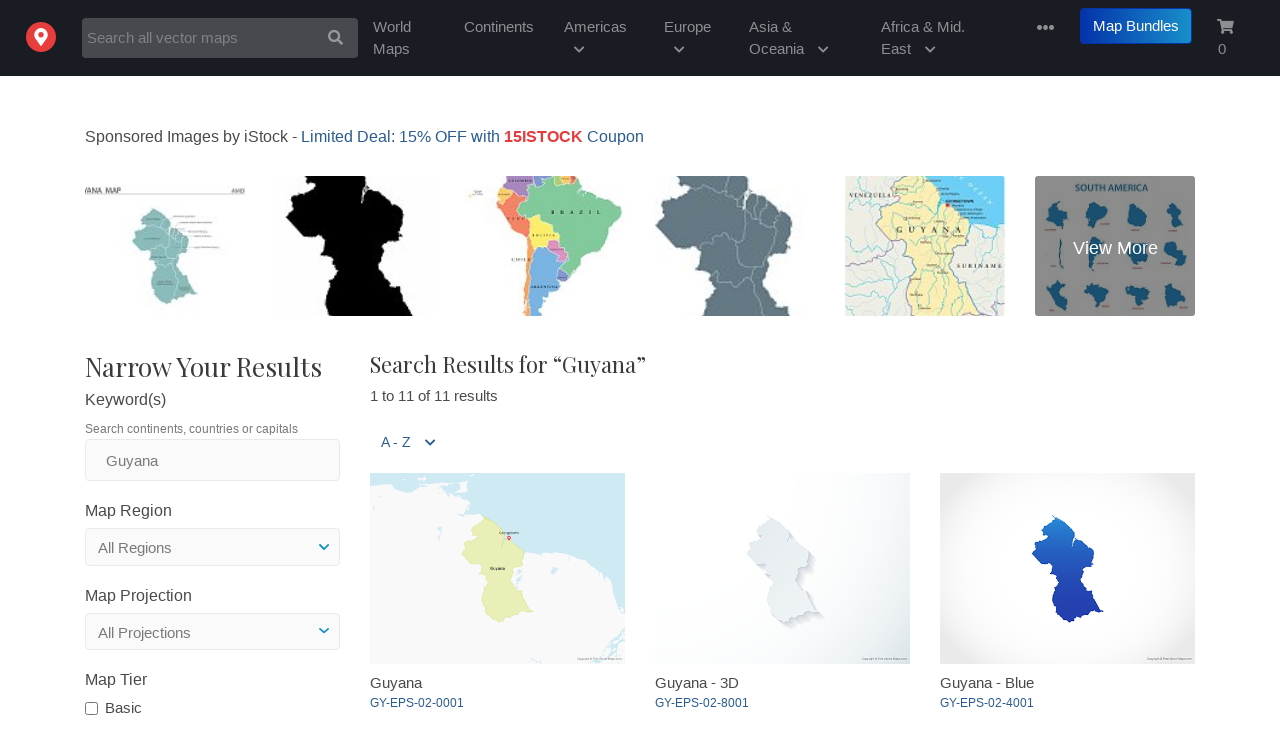

--- FILE ---
content_type: text/html; charset=utf-8
request_url: https://freevectormaps.com/search?q=Guyana&ref=tag
body_size: 48676
content:
<!DOCTYPE html>
<html lang="utf-8">
<head>
<title>Vector Maps of Guyana | Free Vector Maps</title>
<meta name="description" content="Download thousands of printable, royalty free vector maps, world maps and map bundles in Adobe&reg; Illustrator, PowerPoint&reg;, EPS, PDF, PNG and JPG formats." />
<meta name="keywords" content="free vector maps, vector maps, royalty free maps, stock maps, map illustrations, city maps, country maps, scalable maps, map resources, clipart, clip, art, infographics, illustrator maps, free map flags, map library, teacher maps, education maps" />
<meta name="viewport" content="width=device-width, initial-scale=1.0">
<meta name="author" content="Ted Grajeda | Striped Candy LLC" />
<meta property="fb:app_id" content="1554386818190006" />
<meta property="og:type" content="website">
<meta property="og:title" content="Free Vector Maps | Royalty Free Vector Maps" />
<meta property="og:description" content="Download thousands of free vector maps, royalty free maps, world maps, us maps, map bundles in Adobe&reg; Illustrator, Microsoft PowerPoint&reg;, EPS, PDF, PNG and JPG formats.">
<meta property="og:image" content="https://fvmstatic.s3.amazonaws.com/assets/fvm-twitter-card.png" />
<meta property="og:url" content="https://freevectormaps.com/" />
<meta name="twitter:card" content="summary_large_image">
<meta name="twitter:site" content="@freevectormaps">
<meta name="twitter:title" content="Free Vector Maps | Royalty Free Vector Maps">
<meta name="twitter:description" content="Download thousands of free vector maps in Adobe&reg; Illustrator, Microsoft PowerPoint&reg;, EPS, PDF, PNG and JPG formats.">
<meta name="twitter:image" content="https://fvmstatic.s3.amazonaws.com/assets/fvm-twitter-card.png">
<meta name="twitter:image:width" content="640">
<meta name="twitter:image:height" content="425">

<meta http-equiv="content-type" content="text/html; charset=UTF-8" />
<link rel="shortcut icon" href="/ico/favicon.ico"  type="image/x-icon">
<link rel="apple-touch-icon" href="/ico/apple-touch-icon.png">
<link rel="mask-icon" href="https://fvmstatic.s3.amazonaws.com/assets/fvm-logo.svg">
<meta name="theme-color" content="#ffffff"/>
<!-- Bootstrap -->
<link rel="stylesheet" href="https://stackpath.bootstrapcdn.com/bootstrap/4.1.3/css/bootstrap.min.css" integrity="sha384-MCw98/SFnGE8fJT3GXwEOngsV7Zt27NXFoaoApmYm81iuXoPkFOJwJ8ERdknLPMO" crossorigin="anonymous">
<!-- Google Fonts -->
<link href="https://fonts.googleapis.com/css?family=Playfair+Display&display=swap" rel="stylesheet">
<!-- FVM CSS -->
<link href="/css/fvm.css" rel="stylesheet">
<!-- Allow Ads -->
<script async src="https://fundingchoicesmessages.google.com/i/pub-0563997665940582?ers=1" nonce="u_XW3Y603Ip4fn-MsW4EAQ"></script><script nonce="u_XW3Y603Ip4fn-MsW4EAQ">(function() {function signalGooglefcPresent() {if (!window.frames['googlefcPresent']) {if (document.body) {const iframe = document.createElement('iframe'); iframe.style = 'width: 0; height: 0; border: none; z-index: -1000; left: -1000px; top: -1000px;'; iframe.style.display = 'none'; iframe.name = 'googlefcPresent'; document.body.appendChild(iframe);} else {setTimeout(signalGooglefcPresent, 0);}}}signalGooglefcPresent();})();</script>
<meta name='impact-site-verification' value='936516915'></head>
<body>
<!-- Header -->  
<nav class="navbar navbar-expand-md navbar-dark bg-dark">
  <a class="navbar-brand" href="/?ref=logo"><img src="https://fvmstatic.s3.amazonaws.com/assets/fvm-logo.svg" height="30" alt="Free Vector Flags" title="Free Vector Flags"  id="fvm-logo" /></a>
  <button class="navbar-toggler" type="button" data-toggle="collapse" data-target="#global-nav" aria-controls="global-nav" aria-expanded="false" aria-label="Toggle navigation">
    <i class="fas fa-ellipsis-v"></i>
  </button>
     <form id="nav-search-form" class="form-inline mt-4 mt-md-0" action="/search" autocomplete="off" method="get" accept-charset="utf-8">
            <div class="input-group">
                <input id="nav-search" name="q" value="" class="form-control auto" type="text" title="Search Free Vector Maps" placeholder="Search all vector maps" />
                <input name="ref" type="hidden" value="search-nav" />
                <span class="input-group-btn">
                   <button class="btn btn-default" type="submit" id="nav-search-btn" aria-label="Search Maps">
                       <i class="fas fa-search"></i>
                   </button>
                </span>
            </div>
      </form>
  <div class="collapse navbar-collapse justify-content-end" id="global-nav">
    <ul class="navbar-nav">
        <li class="nav-item"><a class="nav-link" href="/world-maps?ref=top-nav">World Maps</a></li>
        <li class="nav-item"><a class="nav-link" href="/continent-maps?ref=top-nav">Continents</a></li>
        <li class="nav-item"><a class="nav-link" href="#" id="nav-americas">Americas <i class="fas fa-chevron-down sm-hide"></i></a></li>
        <li class="nav-item"><a class="nav-link" href="#" id="nav-europe">Europe <i class="fas fa-chevron-down sm-hide"></i></a></li>
        <li class="nav-item"><a class="nav-link" href="#" id="nav-asia">Asia &amp; Oceania <i class="fas fa-chevron-down sm-hide"></i></a></li>
        <li class="nav-item"><a class="nav-link" href="#" id="nav-africa">Africa &amp; Mid. East <i class="fas fa-chevron-down sm-hide"></i></a></li>
      <li class="nav-item dropdown">
        <a class="nav-link dropdown-toggle" href="#" id="nav-more" data-toggle="dropdown" aria-haspopup="true" aria-expanded="false" title="More From Free Vector Maps"><span class="d-sm-none">More</span><i class="fas fa-ellipsis-h " id="nav-ell"></i></a>
        <div class="dropdown-menu dropdown-menu-right"  aria-labelledby="more-links">
            <span class="dropdown-menu-arrow"></span>
            <a class="dropdown-item" href="/premium-maps">Premium Maps</a>
            <a class="dropdown-item" href="/globes">Globes</a>
            <a class="dropdown-item" href="/powerpoint-maps">PowerPoint Maps</a>
            <a class="dropdown-item" href="/blue-maps">Blue Maps</a>
            <a class="dropdown-item" href="/flag-maps">Flag Maps</a>
            <a class="dropdown-item" href="/search?q=sketch">Sketch Maps</a>
            <a class="dropdown-item" href="/search?q=stamp">Stamp Maps</a>
            <a class="dropdown-item" href="/search?q=3D">3D Maps</a>
            <div class="dropdown-divider"></div>
            <a class="dropdown-item" href="/faqs?ref=nav">FAQs</a>
            <a class="dropdown-item" href="/license?ref=nav">License</a>
            <a class="dropdown-item" href="http://bit.ly/2D5fwF7" rel="noreferrer" target="_blank">Donate</a>
            <a class="dropdown-item" href="/a-z?ref=nav">Maps A - Z</a>
            <div class="dropdown-divider"></div>
			<a class="dropdown-item" href="https://bit.ly/47CwFSl" target="_blank" title="The 50 United States - US States & Capitals, Maps, Quizzes and more">The50UnitedStates.com</a>
            <a class="dropdown-item" href="http://bit.ly/2Xs2w5i" target="_blank">VectorFlags.com</a>
            <div class="dropdown-divider"></div>
            <div id="drop-drown-buttons">
                <div class="btn-group social" role="group" aria-label="Basic example">
                   <a href="http://bit.ly/2zlCLbN" rel="noreferrer" target="_blank" title="FVM on Facebook"><button type="button" class="btn btn-light"  aria-label="Visit Facebook"><i class="fab fa-facebook-square"></i></button></a>
                  <a href="http://bit.ly/13seEVf" rel="noreferrer" target="_blank" title="FVM on Twitter"><button type="button" class="btn btn-light" aria-label="Visit Twitter"><i class="fab fa-twitter"></i></button></a>
                </div>  
            </div>
        </div>
      </li>
      <li class="nav-item ">
        <a class="btn btn-primary bundle-nav" href="/map-bundles?ref=nav" title="Map Bundles offer huge savings">Map Bundles</a>
      </li>
      <li class="nav-item shopping-cart">
        <a class="nav-link" href="/cart?ref=nav" title="Shopping Cart"><i class="fas fa-shopping-cart"></i> <span id="cart-count" class="">0</span></a>
      </li>
    </ul>
  </div>
</nav>
<!-- Start Top Search -->
<div class="top-search-wrapper">
  <div class="container">
    <div class="row">
      <div class="col-lg-12">  
        <form action="/search" autocomplete="off" class="form-horizontal" method="get" accept-charset="utf-8">
            <div class="input-group">
                <input id="top-search" name="q" value="" class="form-control auto" type="text" title="Search Free Vector Maps" placeholder="Search all vector maps">
                <input name="ref" type="hidden" value="search-top">
                <span class="input-group-btn">
                   <button class="btn btn-default" type="submit" id="top-search-btn" aria-label="Search Maps">
                       <i class="fas fa-search"></i>
                   </button>
                </span>
            </div>
        </form>
      </div>
    </div>
  </div>
</div>
 <!-- /Top Search -->
<!-- /Header --><!-- Drop down Menus -->
<div class="mega-wrapper">
  <div id="mega-menu">
    <div class="container">
    <a href="#" title="Close Menu" class="mega-close"><i class="fas fa-times"></i></a>
      <!-- North America Links -->
      <div id="nav-na">
      <div class="row">
                <h2>Free Vector Maps of <span>The Americas</span></h2>
      </div>
      <div class="row">
        <div class="col-lg-3">
          <ul class="list-unstyled">
            <li>
              <h3><a href="/north-america?ref=drop-menu" title="Free Vector Maps of North America">North America</a></h3>
            </li>
            <li><a href="/canada?ref=drop-menu" title="Free Vector Maps of Canada">Canada</a></li>
            <li><a href="/mexico?ref=drop-menu" title="Free Vector Maps of Mexico">Mexico</a></li>
            <li><a href="/united-states?ref=drop-menu" title="Free Vector Maps of the United States of America">United States of America</a></li>
          </ul>
          <ul class="list-unstyled">
            <li>
              <h3><a href="/central-america?ref=drop-menu" title="Free Vector Maps of Central America">Central America</a></h3>
            </li>
            <li><a href="/belize?ref=drop-menu" title="Free Vector Maps of Belize">Belize</a></li>
            <li><a href="/costa-rica?ref=drop-menu" title="Free Vector Maps of Costa Rica">Costa Rica</a></li>
            <li><a href="/el-salvador?ref=drop-menu" title="Free Vector Maps of El Salvador">El Salvador</a></li>
            <li><a href="/guatemala?ref=drop-menu" title="Free Vector Maps of Guatemala">Guatemala</a></li>
            <li><a href="/honduras?ref=drop-menu" title="Free Vector Maps of Honduras">Honduras</a></li>
            <li><a href="/nicaragua?ref=drop-menu" title="Free Vector Maps of Nicaragua">Nicaragua</a></li>
            <li><a href="/panama?ref=drop-menu" title="Free Vector Maps of Panama">Panama</a></li>
          </ul>
        </div>
        <div class="col-lg-3">
          <ul class="list-unstyled">
            <li>
              <h3><a href="/caribbean?ref=drop-menu" title="Free Vector Maps of the Caribbean Islands">Caribbean Islands</a></h3>
            </li>
            <li><a href="/cuba?ref=drop-menu" title="Free Vector Maps of Cuba">Cuba</a></li>
            <li><a href="/dominican-republic?ref=drop-menu" title="Free Vector Maps of the Dominican Republic">Dominican Republic</a></li>
            <li><a href="/jamaica?ref=drop-menu" title="Free Vector Maps of Jamaica">Jamaica</a></li>
            <li><a href="/puerto-rico?ref=drop-menu" title="Free Vector Maps of Puerto Rico">Puerto Rico</a></li>
          </ul>
          <ul class="list-unstyled">
            <li>
              <h3><a href="/south-america?ref=drop-menu" title="Free Vector Maps of the Caribbean Islands">South America</a></h3>
            </li>
            <li><a href="/argentina?ref=drop-menu" title="Free Vector Maps of Argentina">Argentina</a></li>
            <li><a href="/brazil?ref=drop-menu" title="Free Vector Maps of Brazil">Brazil</a></li>
            <li><a href="/chile?ref=drop-menu" title="Free Vector Maps of Chile">Chile</a></li>
            <li><a href="/ecuador?ref=drop-menu" title="Free Vector Maps of Ecuador">Ecuador</a></li>
            <li><a href="/peru?ref=drop-menu" title="Free Vector Maps of Peru">Peru</a></li>
            <li><a href="/venezuela?ref=drop-menu" title="Free Vector Maps of Venezuela">Venezuela</a></li>
          </ul>
          </div>
        </div>
      </div>
      <!-- Europe Links -->
      <div id="nav-eu">
      <div class="row">
      <h2>Free Vector Maps of <span>Europe</span></h2>
      </div>
      <div class="row">
        <div class="col-lg-3">
          <ul class="list-unstyled">
            <li>
              <h3><a href="/europe?ref=drop-menu" title="Free Vector Maps of Europe">Europe</a></h3>
            </li>
            <li><a href="/austria?ref=drop-menu" title="Free Vector Maps of Austria">Austria</a></li>
            <li><a href="/belgium?ref=drop-menu" title="Free Vector Maps of Belgium">Belgium</a></li>
            <li><a href="/croatia?ref=drop-menu" title="Free Vector Maps of Croatia">Croatia</a></li>
            <li><a href="/czech-republic?ref=drop-menu" title="Free Vector Maps of the Czech Republic">Czech Republic</a></li>
            <li><a href="/denmark?ref=drop-menu" title="Free Vector Maps of Denmark">Denmark</a></li>
            <li><a href="/finland?ref=drop-menu" title="Free Vector Maps of Finland">Finland</a></li>
            <li><a href="/france?ref=drop-menu" title="Free Vector Maps of France">France</a></li>
            <li><a href="/germany?ref=drop-menu" title="Free Vector Maps of Germany">Germany</a></li>
            <li><a href="/greece?ref=drop-menu" title="Free Vector Maps of Greece">Greece</a></li>
			<li><a href="/ireland?ref=drop-menu" title="Free Vector Maps of Ireland">Ireland</a></li>
          </ul>
        </div>
        <div class="col-lg-3">
          <ul class="list-unstyled">
            <li><a href="/italy?ref=drop-menu" title="Free Vector Maps of Italy">Italy</a></li>
            <li><a href="/netherlands?ref=drop-menu" title="Free Vector Maps of the Netherlands">Netherlands</a></li>
            <li><a href="/norway?ref=drop-menu" title="Free Vector Maps of Norway">Norway</a></li>
            <li><a href="/portugal?ref=drop-menu" title="Free Vector Maps of Portugal">Portugal</a></li>
            <li><a href="/russia?ref=drop-menu" title="Free Vector Maps of Russia">Russia</a></li>
            <li><a href="/spain?ref=drop-menu" title="Free Vector Maps of Spain">Spain</a></li>
            <li><a href="/sweden?ref=drop-menu" title="Free Vector Maps of Sweden">Sweden</a></li>
            <li><a href="/switzerland?ref=drop-menu" title="Free Vector Maps of Switzerland">Switzerland</a></li>
            <li><a href="/turkey?ref=drop-menu" title="Free Vector Maps of Turkey">Turkey</a></li>
            <li><a href="/ukraine?ref=drop-menu" title="Free Vector Maps of Ukraine">Ukraine</a></li>
			<li><a href="/united-kingdom?ref=drop-menu" title="Free Vector Maps of the United Kingdom">United Kingdom</a></li>
          </ul>
        </div>
        </div>
      </div>
      <!-- Africa Links -->
      <div id="nav-af">
      <div class="row">
      <h2>Free Vector Maps of <span>Africa &amp; The Middle East</span></h2>
      </div>
      <div class="row">
        <div class="col-lg-3">
          <ul class="list-unstyled">
            <li>
              <h3><a href="/africa?ref=drop-menu" title="Free Vector Maps of Africa">Africa</a></h3>
            </li>
            <li><a href="/algeria?ref=drop-menu" title="Free Vector Maps of Algeria">Algeria</a></li>
            <li><a href="/botswana?ref=drop-menu" title="Free Vector Maps of Botswana">Botswana</a></li>
            <li><a href="/egypt?ref=drop-menu" title="Free Vector Maps of Egypt">Egypt</a></li>
            <li><a href="/kenya?ref=drop-menu" title="Free Vector Maps of Kenya">Kenya</a></li>
            <li><a href="/libya?ref=drop-menu" title="Free Vector Maps of Libya">Libya</a></li>
            <li><a href="/morocco?ref=drop-menu" title="Free Vector Maps of Morocco">Morocco</a></li>
            <li><a href="/namibia?ref=drop-menu" title="Free Vector Maps of Namibia">Namibia</a></li>
            <li><a href="/somalia?ref=drop-menu" title="Free Vector Maps of Somalia">Somalia</a></li>
            <li><a href="/south-africa?ref=drop-menu" title="Free Vector Maps of South Africa">South Africa</a></li>
            <li><a href="/tanzania?ref=drop-menu" title="Free Vector Maps of Tanzania">Tanzania</a></li>
            <li><a href="/zimbabwe?ref=drop-menu" title="Free Vector Maps of Zimbabwe">Zimbabwe</a></li>
          </ul>
        </div>
        <div class="col-lg-3">
          <ul class="list-unstyled">
            <li>
              <h3><a href="/middle-east?ref=drop-menu" title="Free Vector Maps of the Middle East">The Middle East</a></h3>
            </li>
            <li><a href="/iran?ref=drop-menu" title="Free Vector Maps of Iran">Iran</a></li>
            <li><a href="/iraq?ref=drop-menu" title="Free Vector Maps of Iraq">Iraq</a></li>
            <li><a href="/israel?ref=drop-menu" title="Free Vector Maps of Israel">Israel</a></li>
            <li><a href="/jordan?ref=drop-menu" title="Free Vector Maps of Jordan">Jordan</a></li>
            <li><a href="/kuwait?ref=drop-menu" title="Free Vector Maps of Kuwait">Kuwait</a></li>
            <li><a href="/lebanon?ref=drop-menu" title="Free Vector Maps of Lebanon">Lebanon</a></li>
            <li><a href="/oman?ref=drop-menu" title="Free Vector Maps of Oman">Oman</a></li>
            <li><a href="/qatar?ref=drop-menu" title="Free Vector Maps of Qatar">Qatar</a></li>
            <li><a href="/saudi-arabia?ref=drop-menu" title="Free Vector Maps of Saudi Arabia">Saudi Arabia</a></li>
            <li><a href="/syria?ref=drop-menu" title="Free Vector Maps of Syria">Syria</a></li>
            <li><a href="/united-arab-emirates?ref=drop-menu" title="Free Vector Maps of United Arab Emirates">United Arab Emirates</a></li>
          </ul>
        </div>
        </div>
      </div>
      <!-- Asia Links -->
      <div id="nav-as">
      <div class="row">
      <h2 class="as-h2">Free Vector Maps of <span>Asia, Oceania &amp; The Antarctic</span></h2>
      </div>
      <div class="row">
        <div class="col-lg-3 as-span">
          <ul class="list-unstyled">
            <li>
              <h3><a href="/asia?ref=drop-menu" title="Free Vector Maps of Asia">Asia</a></h3>
            </li>
            <li><a href="/afghanistan?ref=drop-menu" title="Free Vector Maps of Afghanistan">Afghanistan</a></li>
            <li><a href="/china?ref=drop-menu" title="Free Vector Maps of China">China</a></li>
            <li><a href="/india?ref=drop-menu" title="Free Vector Maps of India">India</a></li>
            <li><a href="/indonesia?ref=drop-menu" title="Free Vector Maps of Indonesia">Indonesia</a></li>
            <li><a href="/japan?ref=drop-menu" title="Free Vector Maps of Japan">Japan</a></li>
            <li><a href="/malaysia?ref=drop-menu" title="Free Vector Maps of Malaysia">Malaysia</a></li>
            <li><a href="/pakistan?ref=drop-menu" title="Free Vector Maps of Pakistan">Pakistan</a></li>
            <li><a href="/philippines?ref=drop-menu" title="Free Vector Maps of Philippines">Philippines</a></li>
            <li><a href="/south-korea?ref=drop-menu" title="Free Vector Maps of South Korea">South Korea</a></li>
            <li><a href="/thailand?ref=drop-menu" title="Free Vector Maps of Thailand">Thailand</a></li>
            <li><a href="/vietnam?ref=drop-menu" title="Free Vector Maps of Vietnam">Vietnam</a></li>
          </ul>
        </div>
        <div class="col-lg-3">
          <ul class="list-unstyled">
            <li>
              <h3><a href="/oceania?ref=drop-menu" title="Free Vector Maps of Oceania">Oceania</a></h3>
            </li>
            <li><a href="/australia?ref=drop-menu" title="Free Vector Maps of Australia">Australia</a></li>
            <li><a href="/fiji?ref=drop-menu" title="Free Vector Maps of Fiji">Fiji</a></li>
            <li><a href="/new-caledonia?ref=drop-menu" title="Free Vector Maps of New Caledonia">New Caledonia</a></li>
            <li><a href="/new-zealand?ref=drop-menu" title="Free Vector Maps of New Zealand">New Zealand</a></li>
            <li><a href="/papua-new-guinea?ref=drop-menu" title="Free Vector Maps of Papua New Guinea">Papua New Guinea</a></li>
            <li><a href="/solomon-islands?ref=drop-menu" title="Free Vector Maps of the Solomon Islands">Solomon Islands</a></li>
            <li><a href="/vanuatu?ref=drop-menu" title="Free Vector Maps of Vanuatu">Vanuatu</a></li>
          </ul>
          <ul class="list-unstyled">
            <li>
              <h3><a href="/antarctic?ref=drop-menu" title="Free Vector Maps of the Antarctic">Antarctic</a></h3>
            </li>
            <li><a href="/antarctica?ref=drop-menu" title="Free Vector Maps of Antarctica">Antarctica</a></li>
            <li><a href="/falkland-islands?ref=drop-menu" title="Free Vector Maps of the Falkland Islands">Falkland Islands</a></li>
            <li><a href="/south-georgia-and-the-south-sandwich-islands?ref=drop-menu" title="Free Vector Maps of the South Georgia and the South Sandwich Islands">South Georgia</a></li>
          </ul>
        </div>
      </div>
      </div>
    </div>
  </div>
</div>
<!-- /Drop down Menus --><main role="main">
<div class="container">
  <div class="row">
    <div class="col-lg-12 social">
			<!-- <a href="https://www.patreon.com/bePatron?u=39624363" data-patreon-widget-type="become-patron-button">Become a Patron!</a><script async src="https://c6.patreon.com/becomePatronButton.bundle.js" height="20px"> </script>  --><div class="fb-like" data-href="https://www.facebook.com/freevectormaps/" data-layout="button_count" data-action="like"  data-size="large" data-show-faces="true" data-share="true"></div>
    </div>
  </div>
    <div class="row extra-margin">
      <div class="col-md-12">
        <!-- iStock API -->

<style>
    
    .istock-grid-title{display: none;}
    
    .istock-container {grid-template-columns: repeat(6,1fr);}
    .istock-figure {border-radius: 3px !important; float: left;
        max-height: 254px;
        background: #eaeaea;
    margin: 15px;
    box-sizing: content-box;
    overflow: hidden;
    position: relative;
    flex: 1 0 12%;}
    .istock-figure a{display: block; width: 100%; }
    
    .istock-figure:first-child{
        margin-left: 0px;
    }
    
    .istock-figure:last-child{
        margin-right: 0px;
    }
    
    .istock-image-medium {width: 100%;}
    
    .istock-figure:last-child a::before {
    content: 'View More';
    font-size: 18px;
    line-height: 8;
    text-align: center;
    color: #fff;
    position: absolute;
    top: 0;
    right: 0;
    bottom: 0;
    left: 0;
    background: rgba(0,0,0,0.45);
    font-weight: 400;
}
    
    @media only screen and (max-device-width: 450px) {
        .istock-figure{
            max-height: 200px;
            flex: 1 0 40% !important;
        }
        
    .istock-image-medium {
        width: 100% !important;
    }
        

    .istock-figure:last-child a::before {
    line-height: 6;
}
        
    }


</style>

<script src="https://developers.gettyimages.com/libs/affiliate/1.0/istock.js"></script>

<script>
  // Generic function to wait for an element to be ready in the DOM
  const waitUntilElementExists = (selector, callback) => {
    const el = document.querySelector(selector);
    if (el){
      return callback(el);
    }
    setTimeout(() => waitUntilElementExists(selector, callback), 500);
  }
  
  // Wait for the widget to be ready and then call a function
  waitUntilElementExists('.istock-container', (el) => changeIStockWidget(el));

  // Function that is called once the widget is ready
  function changeIStockWidget() {
    // Loop through all of the image containers and update the URLs to include a sharedID
    var istockContainerFigures = document.querySelectorAll(".istock-figure");
    for (var i = 0; i < istockContainerFigures.length; ++i) {
      var orgHref = istockContainerFigures[i].querySelector("a").href;
      var splitOrgHref = orgHref.split("?u=");
      istockContainerFigures[i].querySelector("a").href = splitOrgHref[0] + "?sharedID=MAPS&u=" + splitOrgHref[1];
    }

    // Find the last link and overwrite it's URL with an iStock search URL to serve as the View More URL
    var istockContainers = document.querySelectorAll(".istock-container");
    for (var i = 0; i < istockContainers.length; ++i) {
      var lastItemLink = istockContainers[i].lastElementChild.querySelector("a");
      var searchPath = "https://iStockphoto.6q33.net/c/2236821/258824/4205?sharedID=MAPS_VMB&u=https://www.istockphoto.com/vectors/Guyana maps";
      lastItemLink.href = searchPath;
    }
  }
</script>



<h5 class="istock15">Sponsored Images by iStock - <a href="https://istockphoto.6q33.net/EBqA9" rel="noreferrer" target="_blank">Limited Deal: 15% OFF with <strong>15ISTOCK</strong> Coupon</a></h5>
<istock-affiliate api-key="8ta7bd4nzm4t357xumv95r2h" affiliate-id="2236821" title="iStock Widget" search-phrase="Guyana maps" item-count="6" orientation="horizontal" image-style="vector" />    </div>
   </div>
  <div class="row extra-margin">
       <div class="col-lg-3">
      <h2>Narrow Your Results</h2>
	   <form id="narrow" class="search" name="query" method="get" action="/search">
            <h5>Keyword(s)</h5>
           <span class="text-small text-muted">Search continents, countries or capitals</span>
            <input type="text" class="col-lg-12 refine-input" autocomplete="off" name="q" id="q" placeholder="Search maps" value="Guyana" />
           <div class="right-column">
                <div class="flag-type">
                <h5>Map Region</h5>
                <select name="reg" id="map-reg" class="refine-select">
               		<option value="" selected='selected'>All Regions</option> 
				  	<option value="WRLD" >World &amp Continents</option>
				  	<option value="AF" >Africa</option>
				  	<option value="AN" >Antarctic</option>
				  	<option value="AS" >Asia</option>
				  	<option value="CI" >Caribbean Islands</option>
				  	<option value="CA" >Central America</option>
				  	<option value="EU" >Europe</option>
				  	<option value="GLB" >Globes</option>
				  	<option value="ME" >Middle East</option>
				  	<option value="NA" >North America</option>
				  	<option value="OC" >Oceania</option>
				  	<option value="SA" >South America</option>
				</select>
		   </div>
            <div class="flag-type">
                <h5>Map Projection</h5>
                <select name="proj" id="map-proj" class="refine-select">
               		<option value="" selected='selected'>All Projections</option> 
				  <option value="Albers Equal Area" >Albers Equal Area</option>
				  <option value="Lambert Azimuthal Equal Area" >Lambert Azimuthal Equal Area</option>
				  <option value="Lambert Conformal Conic" >Lambert Conformal Conic</option>
				  <option value="Mercator" >Mercator</option>
				  <option value="Miller" >Miller</option>
				  <option value="Orthographic" >Orthographic</option>
				  <option value="Robinson" >Robinson</option>
				  <option value="Van der Grinten" >Van der Grinten</option>
				</select>
		   </div>
            <div class="flag-type">
                <h5>Map Tier</h5>
                <div class="form-check">
                    <input class="form-check-input" type="checkbox"  id="t1" name="t1" value="1"  />
                     <label class="form-check-label" >Basic</label>
                </div>
                <div class="form-check">
                    <input class="form-check-input"  name="t2" type="checkbox" id="t2" value="1"  />
                   <label class="form-check-label" >Standard</label>
                </div>
                <div class="form-check">
                    <input class="form-check-input" type="checkbox" id="t3" name="t3" value="1"  />
                    <label class="form-check-label" >Premium</label>
                </div>
            </div>
            <div class="flag-type">
                <h5>Map Options</h5>
                <div class="form-check">
                    <input class="form-check-input"type="checkbox"  id="city" name="city" value="1"  />
                    <label class="form-check-label" >City Map</label>
                    </div>
                <div class="form-check">
                    <input class="form-check-input" type="checkbox"  id="mc" name="mc" value="1"  />
                    <label class="form-check-label" >Mulitcolored</label>
                </div>
                 <div class="form-check">
                    <input class="form-check-input" type="checkbox"  id="state" name="state" value="1"  />
                    <label class="form-check-label" >Regional</label>
                    </div>
                   <span class="text-small text-muted">Includes maps with regions, states or counties</span>
                
            </div>
            </div>
            <input name="all" type="hidden" value="" />
            <input name="ref" type="hidden" value="rs" />
            <button type="submit" class="btn btn-secondary btn-block extra-margin">Refine Search</button>
        </form>
		<div class="extra-margin ad">
<script async src="https://pagead2.googlesyndication.com/pagead/js/adsbygoogle.js?client=ca-pub-0563997665940582"
     crossorigin="anonymous"></script>
<!-- FVM Small Square -->
<ins class="adsbygoogle"
     style="display:block"
     data-ad-client="ca-pub-0563997665940582"
     data-ad-slot="5387069610"
     data-ad-format="auto"></ins>
<script>
     (adsbygoogle = window.adsbygoogle || []).push({});
</script>
		</div>
    </div>
    <div class="col-lg-9">
      <h3>Search Results for &ldquo;<strong>Guyana</strong>&rdquo;</h3>       <div class="row">
       		<div class="col-lg-9">
            	<p>1 to 11 of 11 results</p>
            </div>
      	</div>
      <!-- Pagination Bar -->
<div class="row">
  <div class="col-lg-6">
    <ul class="nav nav-pills">
      <li class="dropdown"> <a title="Sorted by A - Z" class="dropdown-toggle" data-toggle="dropdown" href="#"><span>A - Z</span> <i class="fas fa-chevron-down"></i></a>
        <div class="dropdown-menu dropdown-menu-left">
          <a class="dropdown-item disabled" title="Sort by A - Z" href="/search?s=az&amp;q=Guyana&amp;p=1">A - Z</a>
          <a class="dropdown-item "  title="Sort by Z - A" href="/search?s=za&amp;q=Guyana&amp;p=1">Z - A</a>
          <a class="dropdown-item "  title="Sort by Newest" href="/search?s=age&amp;q=Guyana&amp;p=1">Newest</a>
          <a class="dropdown-item "  title="Sort by Views" href="/search?s=v&amp;q=Guyana&amp;p=1">Views</a>
          <a class="dropdown-item "  title="Sort by Downloads" href="/search?s=dl&amp;q=Guyana&amp;p=1">Downloads</a>
        </div>
  </div>
   <div class="col-lg-4 jump">
      </div>
   <div class="col-lg-2 pagination">
       </div>
</div>
<!-- /Pagination Bar -->
      
      <div class="row extra-margin results"><div class="col-md-4 thumb "><a href="/guyana/GY-EPS-02-0001?ref=search_result" title="Map of Guyana"><img loading='lazy' class='lazyload' alt="Map of Guyana" src='/img/lazy-bg.png' data-src="https://fvmstatic.s3.amazonaws.com/maps/m/GY-EPS-02-0001.png" /></a><span class="trunc" title="Guyana">Guyana</span><span><a href="/guyana/GY-EPS-02-0001?ref=search_result" title="Map of Guyana">GY-EPS-02-0001 </a></span></div>
<div class="col-md-4 thumb "><a href="/guyana/GY-EPS-02-8001?ref=search_result" title="Map of Guyana - 3D"><img loading='lazy' class='lazyload' alt="Map of Guyana - 3D" src='/img/lazy-bg.png' data-src="https://fvmstatic.s3.amazonaws.com/maps/m/GY-EPS-02-8001.png" /></a><span class="trunc" title="Guyana - 3D">Guyana - 3D</span><span><a href="/guyana/GY-EPS-02-8001?ref=search_result" title="Map of Guyana - 3D">GY-EPS-02-8001 </a></span></div>
<div class="col-md-4 thumb "><a href="/guyana/GY-EPS-02-4001?ref=search_result" title="Map of Guyana - Blue"><img loading='lazy' class='lazyload' alt="Map of Guyana - Blue" src='/img/lazy-bg.png' data-src="https://fvmstatic.s3.amazonaws.com/maps/m/GY-EPS-02-4001.png" /></a><span class="trunc" title="Guyana - Blue">Guyana - Blue</span><span><a href="/guyana/GY-EPS-02-4001?ref=search_result" title="Map of Guyana - Blue">GY-EPS-02-4001 </a></span></div>
</div><div class="row extra-margin results"><div class="col-md-4 thumb "><a href="/guyana/GY-EPS-02-6001?ref=search_result" title="Map of Guyana - Flag"><img loading='lazy' class='lazyload' alt="Map of Guyana - Flag" src='/img/lazy-bg.png' data-src="https://fvmstatic.s3.amazonaws.com/maps/m/GY-EPS-02-6001.png" /></a><span class="trunc" title="Guyana - Flag">Guyana - Flag</span><span><a href="/guyana/GY-EPS-02-6001?ref=search_result" title="Map of Guyana - Flag">GY-EPS-02-6001 </a></span></div>
<div class="col-md-4 thumb "><a href="/guyana/GY-EPS-01-0003?ref=search_result" title="Map of Guyana - Outline"><img loading='lazy' class='lazyload' alt="Map of Guyana - Outline" src='/img/lazy-bg.png' data-src="https://fvmstatic.s3.amazonaws.com/maps/m/GY-EPS-01-0003.png" /></a><span class="trunc" title="Guyana - Outline">Guyana - Outline</span><span><a href="/guyana/GY-EPS-01-0003?ref=search_result" title="Map of Guyana - Outline">GY-EPS-01-0003 </a></span></div>
<div class="col-md-4 thumb "><a href="/guyana/GY-EPS-01-0001?ref=search_result" title="Map of Guyana - Single Color"><img loading='lazy' class='lazyload' alt="Map of Guyana - Single Color" src='/img/lazy-bg.png' data-src="https://fvmstatic.s3.amazonaws.com/maps/m/GY-EPS-01-0001.png" /></a><span class="trunc" title="Guyana - Single Color">Guyana - Single Color</span><span><a href="/guyana/GY-EPS-01-0001?ref=search_result" title="Map of Guyana - Single Color">GY-EPS-01-0001 </a></span></div>
</div>				<div class="row extra-margin">
					<div class="col-lg-12 ad">
					<!-- FVM Responsive  -->
<style>
  @media (max-width: 768px) { /* Targets screens smaller than 768px */
    .adsbygoogle {
      height: 50px !important;
    }
  }
</style>
<ins class="adsbygoogle g-ads"
style="display:block"     data-ad-client="ca-pub-0563997665940582"
     data-ad-slot="5836176660"
     data-ad-format="horizontal"></ins>
<script>
(adsbygoogle = window.adsbygoogle || []).push({});
</script>   
					</div>
				</div>
		<div class="row extra-margin results"><div class="col-md-4 thumb "><a href="/guyana/GY-EPS-02-7001?ref=search_result" title="Map of Guyana - Sketch"><img loading='lazy' class='lazyload' alt="Map of Guyana - Sketch" src='/img/lazy-bg.png' data-src="https://fvmstatic.s3.amazonaws.com/maps/m/GY-EPS-02-7001.png" /></a><span class="trunc" title="Guyana - Sketch">Guyana - Sketch</span><span><a href="/guyana/GY-EPS-02-7001?ref=search_result" title="Map of Guyana - Sketch">GY-EPS-02-7001 </a></span></div>
<div class="col-md-4 thumb "><a href="/guyana/GY-EPS-02-0002?ref=search_result" title="Map of Guyana with Regions"><img loading='lazy' class='lazyload' alt="Map of Guyana with Regions" src='/img/lazy-bg.png' data-src="https://fvmstatic.s3.amazonaws.com/maps/m/GY-EPS-02-0002.png" /></a><span class="trunc" title="Guyana with Regions">Guyana with Regions</span><span><a href="/guyana/GY-EPS-02-0002?ref=search_result" title="Map of Guyana with Regions">GY-EPS-02-0002 </a></span></div>
<div class="col-md-4 thumb "><a href="/guyana/GY-EPS-02-0003?ref=search_result" title="Map of Guyana with Regions - Multicolor"><img loading='lazy' class='lazyload' alt="Map of Guyana with Regions - Multicolor" src='/img/lazy-bg.png' data-src="https://fvmstatic.s3.amazonaws.com/maps/m/GY-EPS-02-0003.png" /></a><span class="trunc" title="Guyana with Regions - Multicolor">Guyana with Regions - Multicolor</span><span><a href="/guyana/GY-EPS-02-0003?ref=search_result" title="Map of Guyana with Regions - Multicolor">GY-EPS-02-0003 </a></span></div>
</div><div class="row extra-margin results"><div class="col-md-4 thumb "><a href="/guyana/GY-EPS-01-0004?ref=search_result" title="Map of Guyana with Regions - Outline"><img loading='lazy' class='lazyload' alt="Map of Guyana with Regions - Outline" src='/img/lazy-bg.png' data-src="https://fvmstatic.s3.amazonaws.com/maps/m/GY-EPS-01-0004.png" /></a><span class="trunc" title="Guyana with Regions - Outline">Guyana with Regions - Outline</span><span><a href="/guyana/GY-EPS-01-0004?ref=search_result" title="Map of Guyana with Regions - Outline">GY-EPS-01-0004 </a></span></div>
<div class="col-md-4 thumb "><a href="/guyana/GY-EPS-01-0002?ref=search_result" title="Map of Guyana with Regions - Single Color"><img loading='lazy' class='lazyload' alt="Map of Guyana with Regions - Single Color" src='/img/lazy-bg.png' data-src="https://fvmstatic.s3.amazonaws.com/maps/m/GY-EPS-01-0002.png" /></a><span class="trunc" title="Guyana with Regions - Single Color">Guyana with Regions - Single Color</span><span><a href="/guyana/GY-EPS-01-0002?ref=search_result" title="Map of Guyana with Regions - Single Color">GY-EPS-01-0002 </a></span></div>
</div><!-- Pagination Bar -->
<div class="row">
  <div class="col-lg-6">
    <ul class="nav nav-pills">
      <li class="dropdown"> <a title="Sorted by A - Z" class="dropdown-toggle" data-toggle="dropdown" href="#"><span>A - Z</span> <i class="fas fa-chevron-down"></i></a>
        <div class="dropdown-menu dropdown-menu-left">
          <a class="dropdown-item disabled" title="Sort by A - Z" href="/search?s=az&amp;q=Guyana&amp;p=1">A - Z</a>
          <a class="dropdown-item "  title="Sort by Z - A" href="/search?s=za&amp;q=Guyana&amp;p=1">Z - A</a>
          <a class="dropdown-item "  title="Sort by Newest" href="/search?s=age&amp;q=Guyana&amp;p=1">Newest</a>
          <a class="dropdown-item "  title="Sort by Views" href="/search?s=v&amp;q=Guyana&amp;p=1">Views</a>
          <a class="dropdown-item "  title="Sort by Downloads" href="/search?s=dl&amp;q=Guyana&amp;p=1">Downloads</a>
        </div>
  </div>
   <div class="col-lg-4 jump">
      </div>
   <div class="col-lg-2 pagination">
       </div>
</div>
<!-- /Pagination Bar -->
    </div>
  </div>
   <div class="row extra-margin">
    <div class="col-lg-12 ad">
   <!-- FVM Responsive  -->
<style>
  @media (max-width: 768px) { /* Targets screens smaller than 768px */
    .adsbygoogle {
      height: 50px !important;
    }
  }
</style>
<ins class="adsbygoogle g-ads"
style="display:block"     data-ad-client="ca-pub-0563997665940582"
     data-ad-slot="5836176660"
     data-ad-format="horizontal"></ins>
<script>
(adsbygoogle = window.adsbygoogle || []).push({});
</script>    </div>
  </div>
</div>
</main>
<!-- /container -->
 <!-- Reference -->
  <div class="reference">
    <div class="container">
      <div class="row">
        <div class="col-md-6">
			<h3>Trending Maps </h3>
			<div id="trending-footer">
				        <ul class="list-unstyled popmaps">
			<li><span>1</span><a href="/world-maps/europe/WRLD-EU-01-0002?ref=trend" title="Free Vector Map of Europe with Countries - Single Color (File: WRLD-EU-01-0002)"> Europe with Countries - Single Color</a></li>
				<li><span>2</span><a href="/world-maps/WRLD-EPS-02-4001?ref=trend" title="Free Vector Map of World - Blue (File: WRLD-EPS-02-4001)"> World - Blue</a></li>
				<li><span>3</span><a href="/world-maps/WRLD-EPS-01-0011?ref=trend" title="Free Vector Map of World with Countries - Single Color (File: WRLD-EPS-01-0011)"> World with Countries - Single Color</a></li>
				<li><span>4</span><a href="/world-maps/WRLD-EPS-01-0015?ref=trend" title="Free Vector Map of World with Countries - Single Color (File: WRLD-EPS-01-0015)"> World with Countries - Single Color</a></li>
				<li><span>5</span><a href="/united-states/michigan/US-MI-EPS-01-0002?ref=trend" title="Free Vector Map of Michigan with Counties - Single Color (File: US-MI-EPS-01-0002)"> Michigan with Counties - Single Color</a></li>
				<li><span>6</span><a href="/world-maps/WRLD-EPS-01-0017?ref=trend" title="Free Vector Map of World with Countries - Outline (File: WRLD-EPS-01-0017)"> World with Countries - Outline</a></li>
				<li><span>7</span><a href="/world-maps/WRLD-EPS-01-0005?ref=trend" title="Free Vector Map of World - Single Color (File: WRLD-EPS-01-0005)"> World - Single Color</a></li>
				<li><span>8</span><a href="/world-maps/WRLD-PPT-02-0002?ref=trend" title="Free Vector Map of World (PowerPoint) (File: WRLD-PPT-02-0002)"> World (PowerPoint)</a></li>
				<li><span>9</span><a href="/canada/quebec/CA-QC-EPS-01-0001?ref=trend" title="Free Vector Map of Quebec - Single Color (File: CA-QC-EPS-01-0001)"> Quebec - Single Color</a></li>
				<li><span>10</span><a href="/world-maps/WRLD-EPS-02-8001?ref=trend" title="Free Vector Map of World - 3D (File: WRLD-EPS-02-8001)"> World - 3D</a></li>
	        </ul>
			</div>
        </div>
        <div class="col-md-3">
          <h3>Explore Maps</h3>
               <ul class="list-unstyled">
                <li><a href="/map-bundles?ref=footer">Map Bundles</a></li>
                <li><a href="/premium-maps">Premium Maps</a></li>
                <li><a href="/powerpoint-maps">Powerpoint Maps</a></li>
                <li><a href="/flag-maps">Flag Maps</a></li>
				<li><a href="/search?mc=1&all=true">Multicolor Maps</a></li>
				<li><a href="/blue-maps">Blue Maps</a></li>
                <li><a href="/globes?ref=footer">Globes</a></li>
				<li><a href="/activity?ref=footer">Map Activity</a></li>
				<li><a href="/trends?ref=footer">Trending Maps</a></li>
                <li><a href="/a-z">Maps A - Z</a></li>
              </ul>
		</div>
           <div class="col-md-3">
          <h3>Learn More</h3>
                <ul class="list-unstyled">
                    <li><a href="/about?ref=footer">About</a></li>
                    <li><a href="/faqs?ref=footer">FAQs</a></li>
                    <li><a href="/features?ref=footer">Features</a></li>
                    <li><a href="/license?ref=footer">License</a></li>
                    <li><a href="/contact?ref=footer">Contact</a></li>
                    <li><a href="/privacy?ref=footer">Privacy</a></li>
                    <li><a href="/terms?ref=footer">Terms</a></li>
                    <li><a href="https://www.buymeacoffee.com/KOEgS4b" rel="noreferrer"  target="_blank">Buy Me a Coffee</a></li>
                    <li><a href="http://bit.ly/2zlCLbN" rel="noreferrer" target="_blank">Facebook</a></li>
                    <li><a href="http://bit.ly/13seEVf" rel="noreferrer" target="_blank">Twitter</a></li>
              </ul>
		</div>
    </div>
  </div>
</div>
<!-- /Reference -->
<!-- Bundles -->  
<div class="bundles">
    <div class="container">
      <div class="row">
        <div class="col-md-12">
            <a href="/map-bundles?ref=footer-bundle" title="Save up-to 80% with Map Bundles!">Save up-to 80% with Map Bundles! <span>Explore</span></a>
        </div>
      </div>
    </div>
  </div>
<!-- /Bundles --> 
<!-- Footer -->
<footer>
    <div class="footer">
        <div class="container">
            <div class="row footer-totals"  id="totals-footer">
                             <div class="col-lg-1">
		  </div>
          <div class="col-lg-3">
              <p class="footer-total"><span id="total-maps">2,738</span></p>
			  <h5>Maps</h5>
		  </div>
            <div class="col-lg-4">
				<p class="footer-total"><span id="total-views">28,794,119</span></p>
			  <h5>Views</h5>
		  </div>
          <div class="col-lg-3">
			  <p class="footer-total"><span id="total-downloads">3,851,614</span></p>
			  <h5>Downloads</h5>
		  </div>
         <div class="col-lg-1">
		  </div>            </div>
            <div class="row">
                <div class="col-lg-9">
                    <ul class="list-inline">
						<li class="list-inline-item"><a href="https://freesvgmaps.com?ref=fvm" target="_blank">Free SVG Maps</a><span class="divider">&#8226</span></li>
						<li class="list-inline-item"><a href="https://freeusamaps.com?ref=fvm" target="_blank">Free USA Maps</a><span class="divider">&#8226</span></li>
                        <li class="list-inline-item"><a href="http://bit.ly/2Xs2w5i" target="_blank" title="Vector Flags">Vector Flags</a><span class="divider">&#8226</span></li>
						<li class="list-inline-item"><a href="https://unrealimages.com?ref=free-vector-maps" target="_blank" title="Unreal Images - Free AI Stock Images">Unreal Images - Free AI Stock Images</a><span class="divider">&#8226</span></li>
                        <li class="list-inline-item"><a href="https://bit.ly/47CwFSl" target="_blank" title="The 50 United States - US States & Capitals, Maps, Quizzes and more">The50UnitedStates.com</a><span class="divider">&#8226</span></li>
                        <li class="list-inline-item"><a href="http://bit.ly/2rmvxnc" target="_blank" title="Free Study Map">Free Study Maps</a><span class="divider">&#8226</span></li>
						<li class="list-inline-item"><a href="https://bit.ly/3Z54doq" target="_blank" title="HTML Symbols">HTML Symbols</a><span class="divider">&#8226</span></li>
						<li class="list-inline-item"><a href="https://bit.ly/49AHYwy" target="_blank" title="The Compound Interest Calculator">The Compound Interest Calculator</a><span class="divider">&#8226</span></li>
                        <li class="list-inline-item"><a href="http://bit.ly/2eqyJHy" target="_blank" title="Map Glyphs">Map Glyphs</a></li>
                    </ul>
                </div>
                <div class="col-lg-3 links">
                    <ul class="list-inline">
                        <li class="list-inline-item"><a href="/privacy?ref=footer">Privacy</a> <span class="divider">&#8226</span></li>
                        <li class="list-inline-item"><a href="/terms?ref=footer">Terms</a> <span class="divider">&#8226</span></li>
                        <li class="list-inline-item"><a href="http://bit.ly/2D5fwF7" rel="noreferrer" target="_blank">Donate</a></li>
                    </ul>
                </div>
            </div>
            <div class="row">
                <div class="col-lg-6">
                    <ul class="list-inline">
                        <li class="list-inline-item">&copy; Free Vector Maps, Striped Candy LLC <span class="divider">&#8226</span></li>
                        <li class="list-inline-item"><a href="https://bit.ly/2rfklaG" rel="noreferrer" target="_blank">A Ted Grajeda Project</a></li>
                    </ul>
                </div>
                <div class="col-lg-6 links">
                    <ul class="list-inline">
                        <li class="list-inline-item"><a href="http://bit.ly/2zlCLbN" rel="noreferrer" target="_blank"><i class="fab fa-facebook-square"></i> Like on Facebook</a> <span class="divider">&#8226</span></li>
                        <li class="list-inline-item"><a href="http://bit.ly/13seEVf" rel="noreferrer" target="_blank"><i class="fab fa-twitter"></i> Follow on Twitter</a></li>
                    </ul>
                </div>
        </div>
    </div>
</footer>
<!-- /Footer --> <!-- Fontawesome -->
<link rel="stylesheet" href="https://use.fontawesome.com/releases/v5.6.3/css/all.css" integrity="sha384-UHRtZLI+pbxtHCWp1t77Bi1L4ZtiqrqD80Kn4Z8NTSRyMA2Fd33n5dQ8lWUE00s/" crossorigin="anonymous">
<!-- jQuery -->
<script src="https://ajax.googleapis.com/ajax/libs/jquery/3.5.0/jquery.min.js"></script>
<!-- Bootstrap -->
<script src="https://cdn.jsdelivr.net/npm/bootstrap@4.5.3/dist/js/bootstrap.bundle.min.js" integrity="sha384-ho+j7jyWK8fNQe+A12Hb8AhRq26LrZ/JpcUGGOn+Y7RsweNrtN/tE3MoK7ZeZDyx" crossorigin="anonymous"></script>
<script src="https://cdn.jsdelivr.net/npm/lazyload@2.0.0-rc.2/lazyload.js"></script>
<!-- Type Ahead -->
<script defer src="/js/bootstrap-typeahead-min.js"></script>
<!-- FVM -->
<script src="/js/carto2.0.js"></script>
<!-- Google Ads  -->
<script async data-ad-client="ca-pub-0563997665940582" src="https://pagead2.googlesyndication.com/pagead/js/adsbygoogle.js" data-overlays="bottom"></script>
<!-- Global site tag (gtag.js) - Google Analytics -->
<script async src="https://www.googletagmanager.com/gtag/js?id=UA-35743046-1"></script>
<script>
  window.dataLayer = window.dataLayer || [];
  function gtag(){dataLayer.push(arguments);}
  gtag('js', new Date());

  gtag('config', 'UA-35743046-1');
</script>
<!-- AB -->
<script src="/js/ab1.0.js"></script>
</body>
</html>


--- FILE ---
content_type: text/html; charset=utf-8
request_url: https://www.google.com/recaptcha/api2/aframe
body_size: 266
content:
<!DOCTYPE HTML><html><head><meta http-equiv="content-type" content="text/html; charset=UTF-8"></head><body><script nonce="d92vi7jrnIuLgTA8qSbEIg">/** Anti-fraud and anti-abuse applications only. See google.com/recaptcha */ try{var clients={'sodar':'https://pagead2.googlesyndication.com/pagead/sodar?'};window.addEventListener("message",function(a){try{if(a.source===window.parent){var b=JSON.parse(a.data);var c=clients[b['id']];if(c){var d=document.createElement('img');d.src=c+b['params']+'&rc='+(localStorage.getItem("rc::a")?sessionStorage.getItem("rc::b"):"");window.document.body.appendChild(d);sessionStorage.setItem("rc::e",parseInt(sessionStorage.getItem("rc::e")||0)+1);localStorage.setItem("rc::h",'1769036466617');}}}catch(b){}});window.parent.postMessage("_grecaptcha_ready", "*");}catch(b){}</script></body></html>

--- FILE ---
content_type: text/javascript
request_url: https://freevectormaps.com/js/ab1.0.js
body_size: 728
content:
function adBlockModal() {
    setTimeout(function() {
    var ad = document.querySelector("ins.adsbygoogle");
    if (ad && ad.innerHTML.replace(/\s/g, "").length == 0) {
		  $("#downloadModal").remove();
		  adBlocker = "true";
            $.get("inc/modal-adblocker.php", function(data){
                var ab = data;
                //$(".footer").append(ab);
                //$("#modal-blocker").modal('show');
                 var pageid = window.location;
                gtag('event', 'Load', {
                  'event_label': pageid,
                  'event_category': 'Ad Blocker'
                });  
            });
      }
    }, 2000);  
  };



$(document).ready(
	function()
	{
		//adBlockModal();	   	
	}
);

--- FILE ---
content_type: application/javascript; charset=utf-8
request_url: https://fundingchoicesmessages.google.com/f/AGSKWxXRi8ZZt3w4yNWvdFZipumHP5IznUM97nyMETR-6jE0KsvDnkIYC6C6iM8URRE4O88eB0dw-2sbqrn6j8sJOS8-c1pDyISPIHsyqZ9Q8sUdDJTPRgyLTv92DuMUbVcN385vPYsRE2UG86GgU238i1TNKcPiqGo413Q680C8V-1k3dkW1HLdd86G_ZhI/__adbox./noticead./natad./adweb.-SponsorAd.
body_size: -1293
content:
window['ae3a1e86-9d9f-4299-9dc2-dd19ad9d3245'] = true;

--- FILE ---
content_type: image/svg+xml
request_url: https://fvmstatic.s3.amazonaws.com/assets/fvm-logo.svg
body_size: 473
content:
<svg id="Layer_1" data-name="Layer 1" xmlns="http://www.w3.org/2000/svg" viewBox="0 0 40 40"><defs><style>.cls-1{fill:#e73d3d;}.cls-2{fill:#fff;}</style></defs><title>fvm-logo</title><circle class="cls-1" cx="20" cy="20" r="20"/><path class="cls-2" d="M20,8a9.07,9.07,0,0,0-9,9.07,8.88,8.88,0,0,0,1.42,4.78l6.88,9.63A.87.87,0,0,0,20,32a.85.85,0,0,0,.7-.52l6.88-9.62A8.94,8.94,0,0,0,29,17.07,9.07,9.07,0,0,0,20,8Zm0,12.6A3.6,3.6,0,1,1,23.6,17,3.6,3.6,0,0,1,20,20.6Z"/></svg>